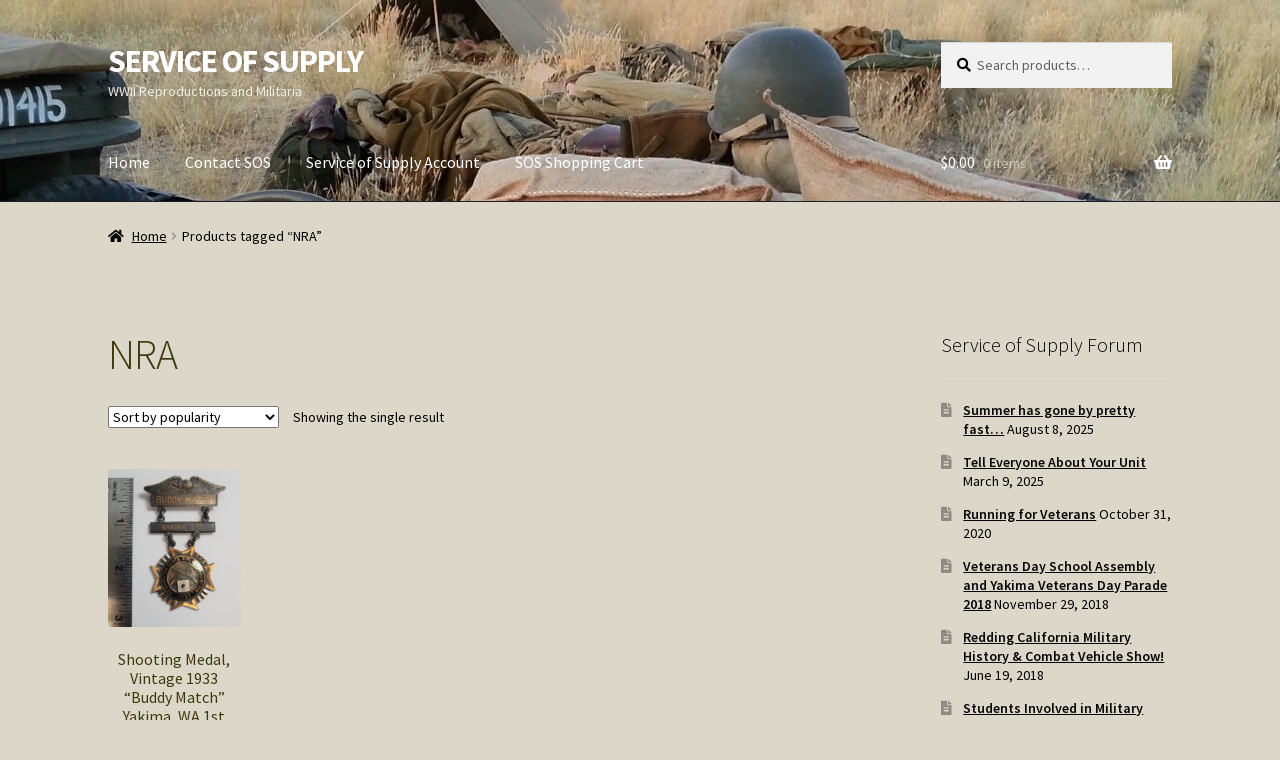

--- FILE ---
content_type: text/html; charset=UTF-8
request_url: https://www.serviceofsupply.com/product-tag/nra/
body_size: 73867
content:
<!doctype html>
<html lang="en-US">
<head>
<meta charset="UTF-8">
<meta name="viewport" content="width=device-width, initial-scale=1">
<link rel="profile" href="https://gmpg.org/xfn/11">
<link rel="pingback" href="https://www.serviceofsupply.com/xmlrpc.php">

<title>NRA &#8211; SERVICE OF SUPPLY</title>
<meta name='robots' content='max-image-preview:large' />
<link rel='dns-prefetch' href='//capi-automation.s3.us-east-2.amazonaws.com' />
<link rel='dns-prefetch' href='//fonts.googleapis.com' />
<link rel="alternate" type="application/rss+xml" title="SERVICE OF SUPPLY &raquo; Feed" href="https://www.serviceofsupply.com/feed/" />
<link rel="alternate" type="application/rss+xml" title="SERVICE OF SUPPLY &raquo; Comments Feed" href="https://www.serviceofsupply.com/comments/feed/" />
<link rel="alternate" type="application/rss+xml" title="SERVICE OF SUPPLY &raquo; NRA Tag Feed" href="https://www.serviceofsupply.com/product-tag/nra/feed/" />
<style id='wp-img-auto-sizes-contain-inline-css'>
img:is([sizes=auto i],[sizes^="auto," i]){contain-intrinsic-size:3000px 1500px}
/*# sourceURL=wp-img-auto-sizes-contain-inline-css */
</style>
<link rel='stylesheet' id='wc-authorize-net-cim-credit-card-checkout-block-css' href='https://www.serviceofsupply.com/wp-content/plugins/woocommerce-gateway-authorize-net-cim/assets/css/blocks/wc-authorize-net-cim-checkout-block.css?ver=3.10.14' media='all' />
<link rel='stylesheet' id='wc-authorize-net-cim-echeck-checkout-block-css' href='https://www.serviceofsupply.com/wp-content/plugins/woocommerce-gateway-authorize-net-cim/assets/css/blocks/wc-authorize-net-cim-checkout-block.css?ver=3.10.14' media='all' />
<style id='wp-emoji-styles-inline-css'>

	img.wp-smiley, img.emoji {
		display: inline !important;
		border: none !important;
		box-shadow: none !important;
		height: 1em !important;
		width: 1em !important;
		margin: 0 0.07em !important;
		vertical-align: -0.1em !important;
		background: none !important;
		padding: 0 !important;
	}
/*# sourceURL=wp-emoji-styles-inline-css */
</style>
<link rel='stylesheet' id='wp-block-library-css' href='https://www.serviceofsupply.com/wp-includes/css/dist/block-library/style.min.css?ver=84f536f76b01f37ad70f98f33e3b686c' media='all' />
<link rel='stylesheet' id='wc-blocks-style-css' href='https://www.serviceofsupply.com/wp-content/plugins/woocommerce/assets/client/blocks/wc-blocks.css?ver=wc-10.4.3' media='all' />
<style id='global-styles-inline-css'>
:root{--wp--preset--aspect-ratio--square: 1;--wp--preset--aspect-ratio--4-3: 4/3;--wp--preset--aspect-ratio--3-4: 3/4;--wp--preset--aspect-ratio--3-2: 3/2;--wp--preset--aspect-ratio--2-3: 2/3;--wp--preset--aspect-ratio--16-9: 16/9;--wp--preset--aspect-ratio--9-16: 9/16;--wp--preset--color--black: #000000;--wp--preset--color--cyan-bluish-gray: #abb8c3;--wp--preset--color--white: #ffffff;--wp--preset--color--pale-pink: #f78da7;--wp--preset--color--vivid-red: #cf2e2e;--wp--preset--color--luminous-vivid-orange: #ff6900;--wp--preset--color--luminous-vivid-amber: #fcb900;--wp--preset--color--light-green-cyan: #7bdcb5;--wp--preset--color--vivid-green-cyan: #00d084;--wp--preset--color--pale-cyan-blue: #8ed1fc;--wp--preset--color--vivid-cyan-blue: #0693e3;--wp--preset--color--vivid-purple: #9b51e0;--wp--preset--gradient--vivid-cyan-blue-to-vivid-purple: linear-gradient(135deg,rgb(6,147,227) 0%,rgb(155,81,224) 100%);--wp--preset--gradient--light-green-cyan-to-vivid-green-cyan: linear-gradient(135deg,rgb(122,220,180) 0%,rgb(0,208,130) 100%);--wp--preset--gradient--luminous-vivid-amber-to-luminous-vivid-orange: linear-gradient(135deg,rgb(252,185,0) 0%,rgb(255,105,0) 100%);--wp--preset--gradient--luminous-vivid-orange-to-vivid-red: linear-gradient(135deg,rgb(255,105,0) 0%,rgb(207,46,46) 100%);--wp--preset--gradient--very-light-gray-to-cyan-bluish-gray: linear-gradient(135deg,rgb(238,238,238) 0%,rgb(169,184,195) 100%);--wp--preset--gradient--cool-to-warm-spectrum: linear-gradient(135deg,rgb(74,234,220) 0%,rgb(151,120,209) 20%,rgb(207,42,186) 40%,rgb(238,44,130) 60%,rgb(251,105,98) 80%,rgb(254,248,76) 100%);--wp--preset--gradient--blush-light-purple: linear-gradient(135deg,rgb(255,206,236) 0%,rgb(152,150,240) 100%);--wp--preset--gradient--blush-bordeaux: linear-gradient(135deg,rgb(254,205,165) 0%,rgb(254,45,45) 50%,rgb(107,0,62) 100%);--wp--preset--gradient--luminous-dusk: linear-gradient(135deg,rgb(255,203,112) 0%,rgb(199,81,192) 50%,rgb(65,88,208) 100%);--wp--preset--gradient--pale-ocean: linear-gradient(135deg,rgb(255,245,203) 0%,rgb(182,227,212) 50%,rgb(51,167,181) 100%);--wp--preset--gradient--electric-grass: linear-gradient(135deg,rgb(202,248,128) 0%,rgb(113,206,126) 100%);--wp--preset--gradient--midnight: linear-gradient(135deg,rgb(2,3,129) 0%,rgb(40,116,252) 100%);--wp--preset--font-size--small: 14px;--wp--preset--font-size--medium: 23px;--wp--preset--font-size--large: 26px;--wp--preset--font-size--x-large: 42px;--wp--preset--font-size--normal: 16px;--wp--preset--font-size--huge: 37px;--wp--preset--spacing--20: 0.44rem;--wp--preset--spacing--30: 0.67rem;--wp--preset--spacing--40: 1rem;--wp--preset--spacing--50: 1.5rem;--wp--preset--spacing--60: 2.25rem;--wp--preset--spacing--70: 3.38rem;--wp--preset--spacing--80: 5.06rem;--wp--preset--shadow--natural: 6px 6px 9px rgba(0, 0, 0, 0.2);--wp--preset--shadow--deep: 12px 12px 50px rgba(0, 0, 0, 0.4);--wp--preset--shadow--sharp: 6px 6px 0px rgba(0, 0, 0, 0.2);--wp--preset--shadow--outlined: 6px 6px 0px -3px rgb(255, 255, 255), 6px 6px rgb(0, 0, 0);--wp--preset--shadow--crisp: 6px 6px 0px rgb(0, 0, 0);}:root :where(.is-layout-flow) > :first-child{margin-block-start: 0;}:root :where(.is-layout-flow) > :last-child{margin-block-end: 0;}:root :where(.is-layout-flow) > *{margin-block-start: 24px;margin-block-end: 0;}:root :where(.is-layout-constrained) > :first-child{margin-block-start: 0;}:root :where(.is-layout-constrained) > :last-child{margin-block-end: 0;}:root :where(.is-layout-constrained) > *{margin-block-start: 24px;margin-block-end: 0;}:root :where(.is-layout-flex){gap: 24px;}:root :where(.is-layout-grid){gap: 24px;}body .is-layout-flex{display: flex;}.is-layout-flex{flex-wrap: wrap;align-items: center;}.is-layout-flex > :is(*, div){margin: 0;}body .is-layout-grid{display: grid;}.is-layout-grid > :is(*, div){margin: 0;}.has-black-color{color: var(--wp--preset--color--black) !important;}.has-cyan-bluish-gray-color{color: var(--wp--preset--color--cyan-bluish-gray) !important;}.has-white-color{color: var(--wp--preset--color--white) !important;}.has-pale-pink-color{color: var(--wp--preset--color--pale-pink) !important;}.has-vivid-red-color{color: var(--wp--preset--color--vivid-red) !important;}.has-luminous-vivid-orange-color{color: var(--wp--preset--color--luminous-vivid-orange) !important;}.has-luminous-vivid-amber-color{color: var(--wp--preset--color--luminous-vivid-amber) !important;}.has-light-green-cyan-color{color: var(--wp--preset--color--light-green-cyan) !important;}.has-vivid-green-cyan-color{color: var(--wp--preset--color--vivid-green-cyan) !important;}.has-pale-cyan-blue-color{color: var(--wp--preset--color--pale-cyan-blue) !important;}.has-vivid-cyan-blue-color{color: var(--wp--preset--color--vivid-cyan-blue) !important;}.has-vivid-purple-color{color: var(--wp--preset--color--vivid-purple) !important;}.has-black-background-color{background-color: var(--wp--preset--color--black) !important;}.has-cyan-bluish-gray-background-color{background-color: var(--wp--preset--color--cyan-bluish-gray) !important;}.has-white-background-color{background-color: var(--wp--preset--color--white) !important;}.has-pale-pink-background-color{background-color: var(--wp--preset--color--pale-pink) !important;}.has-vivid-red-background-color{background-color: var(--wp--preset--color--vivid-red) !important;}.has-luminous-vivid-orange-background-color{background-color: var(--wp--preset--color--luminous-vivid-orange) !important;}.has-luminous-vivid-amber-background-color{background-color: var(--wp--preset--color--luminous-vivid-amber) !important;}.has-light-green-cyan-background-color{background-color: var(--wp--preset--color--light-green-cyan) !important;}.has-vivid-green-cyan-background-color{background-color: var(--wp--preset--color--vivid-green-cyan) !important;}.has-pale-cyan-blue-background-color{background-color: var(--wp--preset--color--pale-cyan-blue) !important;}.has-vivid-cyan-blue-background-color{background-color: var(--wp--preset--color--vivid-cyan-blue) !important;}.has-vivid-purple-background-color{background-color: var(--wp--preset--color--vivid-purple) !important;}.has-black-border-color{border-color: var(--wp--preset--color--black) !important;}.has-cyan-bluish-gray-border-color{border-color: var(--wp--preset--color--cyan-bluish-gray) !important;}.has-white-border-color{border-color: var(--wp--preset--color--white) !important;}.has-pale-pink-border-color{border-color: var(--wp--preset--color--pale-pink) !important;}.has-vivid-red-border-color{border-color: var(--wp--preset--color--vivid-red) !important;}.has-luminous-vivid-orange-border-color{border-color: var(--wp--preset--color--luminous-vivid-orange) !important;}.has-luminous-vivid-amber-border-color{border-color: var(--wp--preset--color--luminous-vivid-amber) !important;}.has-light-green-cyan-border-color{border-color: var(--wp--preset--color--light-green-cyan) !important;}.has-vivid-green-cyan-border-color{border-color: var(--wp--preset--color--vivid-green-cyan) !important;}.has-pale-cyan-blue-border-color{border-color: var(--wp--preset--color--pale-cyan-blue) !important;}.has-vivid-cyan-blue-border-color{border-color: var(--wp--preset--color--vivid-cyan-blue) !important;}.has-vivid-purple-border-color{border-color: var(--wp--preset--color--vivid-purple) !important;}.has-vivid-cyan-blue-to-vivid-purple-gradient-background{background: var(--wp--preset--gradient--vivid-cyan-blue-to-vivid-purple) !important;}.has-light-green-cyan-to-vivid-green-cyan-gradient-background{background: var(--wp--preset--gradient--light-green-cyan-to-vivid-green-cyan) !important;}.has-luminous-vivid-amber-to-luminous-vivid-orange-gradient-background{background: var(--wp--preset--gradient--luminous-vivid-amber-to-luminous-vivid-orange) !important;}.has-luminous-vivid-orange-to-vivid-red-gradient-background{background: var(--wp--preset--gradient--luminous-vivid-orange-to-vivid-red) !important;}.has-very-light-gray-to-cyan-bluish-gray-gradient-background{background: var(--wp--preset--gradient--very-light-gray-to-cyan-bluish-gray) !important;}.has-cool-to-warm-spectrum-gradient-background{background: var(--wp--preset--gradient--cool-to-warm-spectrum) !important;}.has-blush-light-purple-gradient-background{background: var(--wp--preset--gradient--blush-light-purple) !important;}.has-blush-bordeaux-gradient-background{background: var(--wp--preset--gradient--blush-bordeaux) !important;}.has-luminous-dusk-gradient-background{background: var(--wp--preset--gradient--luminous-dusk) !important;}.has-pale-ocean-gradient-background{background: var(--wp--preset--gradient--pale-ocean) !important;}.has-electric-grass-gradient-background{background: var(--wp--preset--gradient--electric-grass) !important;}.has-midnight-gradient-background{background: var(--wp--preset--gradient--midnight) !important;}.has-small-font-size{font-size: var(--wp--preset--font-size--small) !important;}.has-medium-font-size{font-size: var(--wp--preset--font-size--medium) !important;}.has-large-font-size{font-size: var(--wp--preset--font-size--large) !important;}.has-x-large-font-size{font-size: var(--wp--preset--font-size--x-large) !important;}
/*# sourceURL=global-styles-inline-css */
</style>

<style id='classic-theme-styles-inline-css'>
/*! This file is auto-generated */
.wp-block-button__link{color:#fff;background-color:#32373c;border-radius:9999px;box-shadow:none;text-decoration:none;padding:calc(.667em + 2px) calc(1.333em + 2px);font-size:1.125em}.wp-block-file__button{background:#32373c;color:#fff;text-decoration:none}
/*# sourceURL=/wp-includes/css/classic-themes.min.css */
</style>
<link rel='stylesheet' id='storefront-gutenberg-blocks-css' href='https://www.serviceofsupply.com/wp-content/themes/storefront/assets/css/base/gutenberg-blocks.css?ver=4.6.2' media='all' />
<style id='storefront-gutenberg-blocks-inline-css'>

				.wp-block-button__link:not(.has-text-color) {
					color: #333333;
				}

				.wp-block-button__link:not(.has-text-color):hover,
				.wp-block-button__link:not(.has-text-color):focus,
				.wp-block-button__link:not(.has-text-color):active {
					color: #333333;
				}

				.wp-block-button__link:not(.has-background) {
					background-color: #bbbc6b;
				}

				.wp-block-button__link:not(.has-background):hover,
				.wp-block-button__link:not(.has-background):focus,
				.wp-block-button__link:not(.has-background):active {
					border-color: #a2a352;
					background-color: #a2a352;
				}

				.wc-block-grid__products .wc-block-grid__product .wp-block-button__link {
					background-color: #bbbc6b;
					border-color: #bbbc6b;
					color: #333333;
				}

				.wp-block-quote footer,
				.wp-block-quote cite,
				.wp-block-quote__citation {
					color: #000000;
				}

				.wp-block-pullquote cite,
				.wp-block-pullquote footer,
				.wp-block-pullquote__citation {
					color: #000000;
				}

				.wp-block-image figcaption {
					color: #000000;
				}

				.wp-block-separator.is-style-dots::before {
					color: #3d390f;
				}

				.wp-block-file a.wp-block-file__button {
					color: #333333;
					background-color: #bbbc6b;
					border-color: #bbbc6b;
				}

				.wp-block-file a.wp-block-file__button:hover,
				.wp-block-file a.wp-block-file__button:focus,
				.wp-block-file a.wp-block-file__button:active {
					color: #333333;
					background-color: #a2a352;
				}

				.wp-block-code,
				.wp-block-preformatted pre {
					color: #000000;
				}

				.wp-block-table:not( .has-background ):not( .is-style-stripes ) tbody tr:nth-child(2n) td {
					background-color: #dbd5c7;
				}

				.wp-block-cover .wp-block-cover__inner-container h1:not(.has-text-color),
				.wp-block-cover .wp-block-cover__inner-container h2:not(.has-text-color),
				.wp-block-cover .wp-block-cover__inner-container h3:not(.has-text-color),
				.wp-block-cover .wp-block-cover__inner-container h4:not(.has-text-color),
				.wp-block-cover .wp-block-cover__inner-container h5:not(.has-text-color),
				.wp-block-cover .wp-block-cover__inner-container h6:not(.has-text-color) {
					color: #000000;
				}

				div.wc-block-components-price-slider__range-input-progress,
				.rtl .wc-block-components-price-slider__range-input-progress {
					--range-color: #5e680f;
				}

				/* Target only IE11 */
				@media all and (-ms-high-contrast: none), (-ms-high-contrast: active) {
					.wc-block-components-price-slider__range-input-progress {
						background: #5e680f;
					}
				}

				.wc-block-components-button:not(.is-link) {
					background-color: #586317;
					color: #ffffff;
				}

				.wc-block-components-button:not(.is-link):hover,
				.wc-block-components-button:not(.is-link):focus,
				.wc-block-components-button:not(.is-link):active {
					background-color: #3f4a00;
					color: #ffffff;
				}

				.wc-block-components-button:not(.is-link):disabled {
					background-color: #586317;
					color: #ffffff;
				}

				.wc-block-cart__submit-container {
					background-color: #ddd7c9;
				}

				.wc-block-cart__submit-container::before {
					color: rgba(186,180,166,0.5);
				}

				.wc-block-components-order-summary-item__quantity {
					background-color: #ddd7c9;
					border-color: #000000;
					box-shadow: 0 0 0 2px #ddd7c9;
					color: #000000;
				}
			
/*# sourceURL=storefront-gutenberg-blocks-inline-css */
</style>
<style id='woocommerce-inline-inline-css'>
.woocommerce form .form-row .required { visibility: visible; }
/*# sourceURL=woocommerce-inline-inline-css */
</style>
<link rel='stylesheet' id='storefront-style-css' href='https://www.serviceofsupply.com/wp-content/themes/storefront/style.css?ver=4.6.2' media='all' />
<style id='storefront-style-inline-css'>

			.main-navigation ul li a,
			.site-title a,
			ul.menu li a,
			.site-branding h1 a,
			button.menu-toggle,
			button.menu-toggle:hover,
			.handheld-navigation .dropdown-toggle {
				color: #ffffff;
			}

			button.menu-toggle,
			button.menu-toggle:hover {
				border-color: #ffffff;
			}

			.main-navigation ul li a:hover,
			.main-navigation ul li:hover > a,
			.site-title a:hover,
			.site-header ul.menu li.current-menu-item > a {
				color: #ffffff;
			}

			table:not( .has-background ) th {
				background-color: #d6d0c2;
			}

			table:not( .has-background ) tbody td {
				background-color: #dbd5c7;
			}

			table:not( .has-background ) tbody tr:nth-child(2n) td,
			fieldset,
			fieldset legend {
				background-color: #d9d3c5;
			}

			.site-header,
			.secondary-navigation ul ul,
			.main-navigation ul.menu > li.menu-item-has-children:after,
			.secondary-navigation ul.menu ul,
			.storefront-handheld-footer-bar,
			.storefront-handheld-footer-bar ul li > a,
			.storefront-handheld-footer-bar ul li.search .site-search,
			button.menu-toggle,
			button.menu-toggle:hover {
				background-color: #2c2d33;
			}

			p.site-description,
			.site-header,
			.storefront-handheld-footer-bar {
				color: #edede3;
			}

			button.menu-toggle:after,
			button.menu-toggle:before,
			button.menu-toggle span:before {
				background-color: #ffffff;
			}

			h1, h2, h3, h4, h5, h6, .wc-block-grid__product-title {
				color: #3d390f;
			}

			.widget h1 {
				border-bottom-color: #3d390f;
			}

			body,
			.secondary-navigation a {
				color: #000000;
			}

			.widget-area .widget a,
			.hentry .entry-header .posted-on a,
			.hentry .entry-header .post-author a,
			.hentry .entry-header .post-comments a,
			.hentry .entry-header .byline a {
				color: #050505;
			}

			a {
				color: #5e680f;
			}

			a:focus,
			button:focus,
			.button.alt:focus,
			input:focus,
			textarea:focus,
			input[type="button"]:focus,
			input[type="reset"]:focus,
			input[type="submit"]:focus,
			input[type="email"]:focus,
			input[type="tel"]:focus,
			input[type="url"]:focus,
			input[type="password"]:focus,
			input[type="search"]:focus {
				outline-color: #5e680f;
			}

			button, input[type="button"], input[type="reset"], input[type="submit"], .button, .widget a.button {
				background-color: #bbbc6b;
				border-color: #bbbc6b;
				color: #333333;
			}

			button:hover, input[type="button"]:hover, input[type="reset"]:hover, input[type="submit"]:hover, .button:hover, .widget a.button:hover {
				background-color: #a2a352;
				border-color: #a2a352;
				color: #333333;
			}

			button.alt, input[type="button"].alt, input[type="reset"].alt, input[type="submit"].alt, .button.alt, .widget-area .widget a.button.alt {
				background-color: #586317;
				border-color: #586317;
				color: #ffffff;
			}

			button.alt:hover, input[type="button"].alt:hover, input[type="reset"].alt:hover, input[type="submit"].alt:hover, .button.alt:hover, .widget-area .widget a.button.alt:hover {
				background-color: #3f4a00;
				border-color: #3f4a00;
				color: #ffffff;
			}

			.pagination .page-numbers li .page-numbers.current {
				background-color: #c4beb0;
				color: #000000;
			}

			#comments .comment-list .comment-content .comment-text {
				background-color: #d6d0c2;
			}

			.site-footer {
				background-color: #aeaf99;
				color: #102303;
			}

			.site-footer a:not(.button):not(.components-button) {
				color: #000000;
			}

			.site-footer .storefront-handheld-footer-bar a:not(.button):not(.components-button) {
				color: #ffffff;
			}

			.site-footer h1, .site-footer h2, .site-footer h3, .site-footer h4, .site-footer h5, .site-footer h6, .site-footer .widget .widget-title, .site-footer .widget .widgettitle {
				color: #000000;
			}

			.page-template-template-homepage.has-post-thumbnail .type-page.has-post-thumbnail .entry-title {
				color: #000000;
			}

			.page-template-template-homepage.has-post-thumbnail .type-page.has-post-thumbnail .entry-content {
				color: #000000;
			}

			@media screen and ( min-width: 768px ) {
				.secondary-navigation ul.menu a:hover {
					color: #fffffc;
				}

				.secondary-navigation ul.menu a {
					color: #edede3;
				}

				.main-navigation ul.menu ul.sub-menu,
				.main-navigation ul.nav-menu ul.children {
					background-color: #1d1e24;
				}

				.site-header {
					border-bottom-color: #1d1e24;
				}
			}
/*# sourceURL=storefront-style-inline-css */
</style>
<link rel='stylesheet' id='storefront-icons-css' href='https://www.serviceofsupply.com/wp-content/themes/storefront/assets/css/base/icons.css?ver=4.6.2' media='all' />
<link rel='stylesheet' id='storefront-fonts-css' href='https://fonts.googleapis.com/css?family=Source+Sans+Pro%3A400%2C300%2C300italic%2C400italic%2C600%2C700%2C900&#038;subset=latin%2Clatin-ext&#038;ver=4.6.2' media='all' />
<link rel='stylesheet' id='sv-wc-payment-gateway-payment-form-v5_15_12-css' href='https://www.serviceofsupply.com/wp-content/plugins/woocommerce-gateway-authorize-net-cim/vendor/skyverge/wc-plugin-framework/woocommerce/payment-gateway/assets/css/frontend/sv-wc-payment-gateway-payment-form.min.css?ver=5.15.12' media='all' />
<link rel='stylesheet' id='sv-wc-payment-gateway-payment-form-v5_11_6-css' href='https://www.serviceofsupply.com/wp-content/plugins/authorize-net-emulation-for-woocommerce/vendor/skyverge/wc-plugin-framework/woocommerce/payment-gateway/assets/css/frontend/sv-wc-payment-gateway-payment-form.min.css?ver=5.11.6' media='all' />
<link rel='stylesheet' id='storefront-woocommerce-style-css' href='https://www.serviceofsupply.com/wp-content/themes/storefront/assets/css/woocommerce/woocommerce.css?ver=4.6.2' media='all' />
<style id='storefront-woocommerce-style-inline-css'>
@font-face {
				font-family: star;
				src: url(https://www.serviceofsupply.com/wp-content/plugins/woocommerce/assets/fonts/star.eot);
				src:
					url(https://www.serviceofsupply.com/wp-content/plugins/woocommerce/assets/fonts/star.eot?#iefix) format("embedded-opentype"),
					url(https://www.serviceofsupply.com/wp-content/plugins/woocommerce/assets/fonts/star.woff) format("woff"),
					url(https://www.serviceofsupply.com/wp-content/plugins/woocommerce/assets/fonts/star.ttf) format("truetype"),
					url(https://www.serviceofsupply.com/wp-content/plugins/woocommerce/assets/fonts/star.svg#star) format("svg");
				font-weight: 400;
				font-style: normal;
			}
			@font-face {
				font-family: WooCommerce;
				src: url(https://www.serviceofsupply.com/wp-content/plugins/woocommerce/assets/fonts/WooCommerce.eot);
				src:
					url(https://www.serviceofsupply.com/wp-content/plugins/woocommerce/assets/fonts/WooCommerce.eot?#iefix) format("embedded-opentype"),
					url(https://www.serviceofsupply.com/wp-content/plugins/woocommerce/assets/fonts/WooCommerce.woff) format("woff"),
					url(https://www.serviceofsupply.com/wp-content/plugins/woocommerce/assets/fonts/WooCommerce.ttf) format("truetype"),
					url(https://www.serviceofsupply.com/wp-content/plugins/woocommerce/assets/fonts/WooCommerce.svg#WooCommerce) format("svg");
				font-weight: 400;
				font-style: normal;
			}

			a.cart-contents,
			.site-header-cart .widget_shopping_cart a {
				color: #ffffff;
			}

			a.cart-contents:hover,
			.site-header-cart .widget_shopping_cart a:hover,
			.site-header-cart:hover > li > a {
				color: #ffffff;
			}

			table.cart td.product-remove,
			table.cart td.actions {
				border-top-color: #ddd7c9;
			}

			.storefront-handheld-footer-bar ul li.cart .count {
				background-color: #ffffff;
				color: #2c2d33;
				border-color: #2c2d33;
			}

			.woocommerce-tabs ul.tabs li.active a,
			ul.products li.product .price,
			.onsale,
			.wc-block-grid__product-onsale,
			.widget_search form:before,
			.widget_product_search form:before {
				color: #000000;
			}

			.woocommerce-breadcrumb a,
			a.woocommerce-review-link,
			.product_meta a {
				color: #050505;
			}

			.wc-block-grid__product-onsale,
			.onsale {
				border-color: #000000;
			}

			.star-rating span:before,
			.quantity .plus, .quantity .minus,
			p.stars a:hover:after,
			p.stars a:after,
			.star-rating span:before,
			#payment .payment_methods li input[type=radio]:first-child:checked+label:before {
				color: #5e680f;
			}

			.widget_price_filter .ui-slider .ui-slider-range,
			.widget_price_filter .ui-slider .ui-slider-handle {
				background-color: #5e680f;
			}

			.order_details {
				background-color: #d6d0c2;
			}

			.order_details > li {
				border-bottom: 1px dotted #c1bbad;
			}

			.order_details:before,
			.order_details:after {
				background: -webkit-linear-gradient(transparent 0,transparent 0),-webkit-linear-gradient(135deg,#d6d0c2 33.33%,transparent 33.33%),-webkit-linear-gradient(45deg,#d6d0c2 33.33%,transparent 33.33%)
			}

			#order_review {
				background-color: #ddd7c9;
			}

			#payment .payment_methods > li .payment_box,
			#payment .place-order {
				background-color: #d8d2c4;
			}

			#payment .payment_methods > li:not(.woocommerce-notice) {
				background-color: #d3cdbf;
			}

			#payment .payment_methods > li:not(.woocommerce-notice):hover {
				background-color: #cec8ba;
			}

			.woocommerce-pagination .page-numbers li .page-numbers.current {
				background-color: #c4beb0;
				color: #000000;
			}

			.wc-block-grid__product-onsale,
			.onsale,
			.woocommerce-pagination .page-numbers li .page-numbers:not(.current) {
				color: #000000;
			}

			p.stars a:before,
			p.stars a:hover~a:before,
			p.stars.selected a.active~a:before {
				color: #000000;
			}

			p.stars.selected a.active:before,
			p.stars:hover a:before,
			p.stars.selected a:not(.active):before,
			p.stars.selected a.active:before {
				color: #5e680f;
			}

			.single-product div.product .woocommerce-product-gallery .woocommerce-product-gallery__trigger {
				background-color: #bbbc6b;
				color: #333333;
			}

			.single-product div.product .woocommerce-product-gallery .woocommerce-product-gallery__trigger:hover {
				background-color: #a2a352;
				border-color: #a2a352;
				color: #333333;
			}

			.button.added_to_cart:focus,
			.button.wc-forward:focus {
				outline-color: #5e680f;
			}

			.added_to_cart,
			.site-header-cart .widget_shopping_cart a.button,
			.wc-block-grid__products .wc-block-grid__product .wp-block-button__link {
				background-color: #bbbc6b;
				border-color: #bbbc6b;
				color: #333333;
			}

			.added_to_cart:hover,
			.site-header-cart .widget_shopping_cart a.button:hover,
			.wc-block-grid__products .wc-block-grid__product .wp-block-button__link:hover {
				background-color: #a2a352;
				border-color: #a2a352;
				color: #333333;
			}

			.added_to_cart.alt, .added_to_cart, .widget a.button.checkout {
				background-color: #586317;
				border-color: #586317;
				color: #ffffff;
			}

			.added_to_cart.alt:hover, .added_to_cart:hover, .widget a.button.checkout:hover {
				background-color: #3f4a00;
				border-color: #3f4a00;
				color: #ffffff;
			}

			.button.loading {
				color: #bbbc6b;
			}

			.button.loading:hover {
				background-color: #bbbc6b;
			}

			.button.loading:after {
				color: #333333;
			}

			@media screen and ( min-width: 768px ) {
				.site-header-cart .widget_shopping_cart,
				.site-header .product_list_widget li .quantity {
					color: #edede3;
				}

				.site-header-cart .widget_shopping_cart .buttons,
				.site-header-cart .widget_shopping_cart .total {
					background-color: #222329;
				}

				.site-header-cart .widget_shopping_cart {
					background-color: #1d1e24;
				}
			}
				.storefront-product-pagination a {
					color: #000000;
					background-color: #ddd7c9;
				}
				.storefront-sticky-add-to-cart {
					color: #000000;
					background-color: #ddd7c9;
				}

				.storefront-sticky-add-to-cart a:not(.button) {
					color: #ffffff;
				}
/*# sourceURL=storefront-woocommerce-style-inline-css */
</style>
<link rel='stylesheet' id='storefront-woocommerce-brands-style-css' href='https://www.serviceofsupply.com/wp-content/themes/storefront/assets/css/woocommerce/extensions/brands.css?ver=4.6.2' media='all' />
<script src="https://www.serviceofsupply.com/wp-includes/js/jquery/jquery.min.js?ver=3.7.1" id="jquery-core-js"></script>
<script src="https://www.serviceofsupply.com/wp-includes/js/jquery/jquery-migrate.min.js?ver=3.4.1" id="jquery-migrate-js"></script>
<script src="https://www.serviceofsupply.com/wp-content/plugins/woocommerce/assets/js/jquery-blockui/jquery.blockUI.min.js?ver=2.7.0-wc.10.4.3" id="wc-jquery-blockui-js" defer data-wp-strategy="defer"></script>
<script id="wc-add-to-cart-js-extra">
var wc_add_to_cart_params = {"ajax_url":"/wp-admin/admin-ajax.php","wc_ajax_url":"/?wc-ajax=%%endpoint%%","i18n_view_cart":"View cart","cart_url":"https://www.serviceofsupply.com/cart/","is_cart":"","cart_redirect_after_add":"yes"};
//# sourceURL=wc-add-to-cart-js-extra
</script>
<script src="https://www.serviceofsupply.com/wp-content/plugins/woocommerce/assets/js/frontend/add-to-cart.min.js?ver=10.4.3" id="wc-add-to-cart-js" defer data-wp-strategy="defer"></script>
<script src="https://www.serviceofsupply.com/wp-content/plugins/woocommerce/assets/js/js-cookie/js.cookie.min.js?ver=2.1.4-wc.10.4.3" id="wc-js-cookie-js" defer data-wp-strategy="defer"></script>
<script id="woocommerce-js-extra">
var woocommerce_params = {"ajax_url":"/wp-admin/admin-ajax.php","wc_ajax_url":"/?wc-ajax=%%endpoint%%","i18n_password_show":"Show password","i18n_password_hide":"Hide password"};
//# sourceURL=woocommerce-js-extra
</script>
<script src="https://www.serviceofsupply.com/wp-content/plugins/woocommerce/assets/js/frontend/woocommerce.min.js?ver=10.4.3" id="woocommerce-js" defer data-wp-strategy="defer"></script>
<script id="WCPAY_ASSETS-js-extra">
var wcpayAssets = {"url":"https://www.serviceofsupply.com/wp-content/plugins/woocommerce-payments/dist/"};
//# sourceURL=WCPAY_ASSETS-js-extra
</script>
<script id="wc-cart-fragments-js-extra">
var wc_cart_fragments_params = {"ajax_url":"/wp-admin/admin-ajax.php","wc_ajax_url":"/?wc-ajax=%%endpoint%%","cart_hash_key":"wc_cart_hash_e562dc48c6957e20749d3b9ee5f9222f","fragment_name":"wc_fragments_e562dc48c6957e20749d3b9ee5f9222f","request_timeout":"5000"};
//# sourceURL=wc-cart-fragments-js-extra
</script>
<script src="https://www.serviceofsupply.com/wp-content/plugins/woocommerce/assets/js/frontend/cart-fragments.min.js?ver=10.4.3" id="wc-cart-fragments-js" defer data-wp-strategy="defer"></script>
<link rel="https://api.w.org/" href="https://www.serviceofsupply.com/wp-json/" /><link rel="alternate" title="JSON" type="application/json" href="https://www.serviceofsupply.com/wp-json/wp/v2/product_tag/984" /><link rel="EditURI" type="application/rsd+xml" title="RSD" href="https://www.serviceofsupply.com/xmlrpc.php?rsd" />
	<noscript><style>.woocommerce-product-gallery{ opacity: 1 !important; }</style></noscript>
				<script  type="text/javascript">
				!function(f,b,e,v,n,t,s){if(f.fbq)return;n=f.fbq=function(){n.callMethod?
					n.callMethod.apply(n,arguments):n.queue.push(arguments)};if(!f._fbq)f._fbq=n;
					n.push=n;n.loaded=!0;n.version='2.0';n.queue=[];t=b.createElement(e);t.async=!0;
					t.src=v;s=b.getElementsByTagName(e)[0];s.parentNode.insertBefore(t,s)}(window,
					document,'script','https://connect.facebook.net/en_US/fbevents.js');
			</script>
			<!-- WooCommerce Facebook Integration Begin -->
			<script  type="text/javascript">

				fbq('init', '3926929940929209', {}, {
    "agent": "woocommerce_6-10.4.3-3.5.15"
});

				document.addEventListener( 'DOMContentLoaded', function() {
					// Insert placeholder for events injected when a product is added to the cart through AJAX.
					document.body.insertAdjacentHTML( 'beforeend', '<div class=\"wc-facebook-pixel-event-placeholder\"></div>' );
				}, false );

			</script>
			<!-- WooCommerce Facebook Integration End -->
			<style id="custom-background-css">
body.custom-background { background-color: #ddd7c9; }
</style>
	<link rel="icon" href="https://www.serviceofsupply.com/wp-content/uploads/cropped-400px-Old_TDS_Patch.svg_-32x32.png" sizes="32x32" />
<link rel="icon" href="https://www.serviceofsupply.com/wp-content/uploads/cropped-400px-Old_TDS_Patch.svg_-192x192.png" sizes="192x192" />
<link rel="apple-touch-icon" href="https://www.serviceofsupply.com/wp-content/uploads/cropped-400px-Old_TDS_Patch.svg_-180x180.png" />
<meta name="msapplication-TileImage" content="https://www.serviceofsupply.com/wp-content/uploads/cropped-400px-Old_TDS_Patch.svg_-270x270.png" />
</head>

<body data-rsssl=1 class="archive tax-product_tag term-nra term-984 custom-background wp-embed-responsive wp-theme-storefront theme-storefront woocommerce woocommerce-page woocommerce-no-js storefront-align-wide right-sidebar woocommerce-active">



<div id="page" class="hfeed site">
	
	<header id="masthead" class="site-header" role="banner" style="background-image: url(https://www.serviceofsupply.com/wp-content/uploads/cropped-IMG_20130817_055742_resized.jpg); ">

		<div class="col-full">		<a class="skip-link screen-reader-text" href="#site-navigation">Skip to navigation</a>
		<a class="skip-link screen-reader-text" href="#content">Skip to content</a>
				<div class="site-branding">
			<div class="beta site-title"><a href="https://www.serviceofsupply.com/" rel="home">SERVICE OF SUPPLY</a></div><p class="site-description">WWII Reproductions and Militaria</p>		</div>
					<div class="site-search">
				<div class="widget woocommerce widget_product_search"><form role="search" method="get" class="woocommerce-product-search" action="https://www.serviceofsupply.com/">
	<label class="screen-reader-text" for="woocommerce-product-search-field-0">Search for:</label>
	<input type="search" id="woocommerce-product-search-field-0" class="search-field" placeholder="Search products&hellip;" value="" name="s" />
	<button type="submit" value="Search" class="">Search</button>
	<input type="hidden" name="post_type" value="product" />
</form>
</div>			</div>
			</div><div class="storefront-primary-navigation"><div class="col-full">		<nav id="site-navigation" class="main-navigation" role="navigation" aria-label="Primary Navigation">
		<button id="site-navigation-menu-toggle" class="menu-toggle" aria-controls="site-navigation" aria-expanded="false"><span>Menu</span></button>
			<div class="primary-navigation"><ul id="menu-main-menu" class="menu"><li id="menu-item-30" class="menu-item menu-item-type-post_type menu-item-object-page menu-item-home menu-item-privacy-policy menu-item-30"><a rel="privacy-policy" href="https://www.serviceofsupply.com/">Home</a></li>
<li id="menu-item-850" class="menu-item menu-item-type-post_type menu-item-object-page menu-item-850"><a href="https://www.serviceofsupply.com/contact-sos/">Contact SOS</a></li>
<li id="menu-item-92" class="menu-item menu-item-type-post_type menu-item-object-page menu-item-92"><a href="https://www.serviceofsupply.com/my-account/">Service of Supply Account</a></li>
<li id="menu-item-93" class="menu-item menu-item-type-post_type menu-item-object-page menu-item-93"><a href="https://www.serviceofsupply.com/cart/">SOS Shopping Cart</a></li>
</ul></div><div class="menu"><ul>
<li ><a href="https://www.serviceofsupply.com/">Home</a></li><li class="page_item page-item-38"><a href="https://www.serviceofsupply.com/checkout/">Checkout</a></li>
<li class="page_item page-item-848"><a href="https://www.serviceofsupply.com/contact-sos/">Contact SOS</a></li>
<li class="page_item page-item-7696"><a href="https://www.serviceofsupply.com/privacy-policy/">Privacy Policy</a></li>
<li class="page_item page-item-10382"><a href="https://www.serviceofsupply.com/refund_returns/">Refund and Returns Policy</a></li>
<li class="page_item page-item-39"><a href="https://www.serviceofsupply.com/my-account/">Service of Supply Account</a></li>
<li class="page_item page-item-37"><a href="https://www.serviceofsupply.com/cart/">SOS Shopping Cart</a></li>
</ul></div>
		</nav><!-- #site-navigation -->
				<ul id="site-header-cart" class="site-header-cart menu">
			<li class="">
							<a class="cart-contents" href="https://www.serviceofsupply.com/cart/" title="View your shopping cart">
								<span class="woocommerce-Price-amount amount"><span class="woocommerce-Price-currencySymbol">&#036;</span>0.00</span> <span class="count">0 items</span>
			</a>
					</li>
			<li>
				<div class="widget woocommerce widget_shopping_cart"><div class="widget_shopping_cart_content"></div></div>			</li>
		</ul>
			</div></div>
	</header><!-- #masthead -->

	<div class="storefront-breadcrumb"><div class="col-full"><nav class="woocommerce-breadcrumb" aria-label="breadcrumbs"><a href="https://www.serviceofsupply.com">Home</a><span class="breadcrumb-separator"> / </span>Products tagged &ldquo;NRA&rdquo;</nav></div></div>
	<div id="content" class="site-content" tabindex="-1">
		<div class="col-full">

		<div class="woocommerce"></div>		<div id="primary" class="content-area">
			<main id="main" class="site-main" role="main">
		<header class="woocommerce-products-header">
			<h1 class="woocommerce-products-header__title page-title">NRA</h1>
	
	</header>
<div class="storefront-sorting"><div class="woocommerce-notices-wrapper"></div><form class="woocommerce-ordering" method="get">
		<select
		name="orderby"
		class="orderby"
					aria-label="Shop order"
			>
					<option value="popularity"  selected='selected'>Sort by popularity</option>
					<option value="rating" >Sort by average rating</option>
					<option value="date" >Sort by latest</option>
					<option value="price" >Sort by price: low to high</option>
					<option value="price-desc" >Sort by price: high to low</option>
			</select>
	<input type="hidden" name="paged" value="1" />
	</form>
<p class="woocommerce-result-count" role="alert" aria-relevant="all" >
	Showing the single result</p>
</div><ul class="products columns-5">
<li class="product type-product post-12434 status-publish first instock product_cat-miscellaneous product_cat-personal-items product_tag-2056 product_tag-buddy-match product_tag-club product_tag-medal product_tag-nra product_tag-pin-back product_tag-pistol product_tag-practice product_tag-range product_tag-rifle product_tag-rifle-association product_tag-shooting product_tag-target product_tag-washington-state product_tag-yakima has-post-thumbnail shipping-taxable purchasable product-type-simple">
	<a href="https://www.serviceofsupply.com/product/shooting-medal-vintage-1933-buddy-match-yakima-wa-1st-place/" class="woocommerce-LoopProduct-link woocommerce-loop-product__link"><img width="324" height="385" src="https://www.serviceofsupply.com/wp-content/uploads/20230728_154813-324x385.jpg" class="attachment-woocommerce_thumbnail size-woocommerce_thumbnail" alt="Buddy Match Medal 1933 Yakima" decoding="async" fetchpriority="high" srcset="https://www.serviceofsupply.com/wp-content/uploads/20230728_154813-324x385.jpg 324w, https://www.serviceofsupply.com/wp-content/uploads/20230728_154813-252x300.jpg 252w, https://www.serviceofsupply.com/wp-content/uploads/20230728_154813-861x1024.jpg 861w, https://www.serviceofsupply.com/wp-content/uploads/20230728_154813-126x150.jpg 126w, https://www.serviceofsupply.com/wp-content/uploads/20230728_154813-768x914.jpg 768w, https://www.serviceofsupply.com/wp-content/uploads/20230728_154813-1291x1536.jpg 1291w, https://www.serviceofsupply.com/wp-content/uploads/20230728_154813-1722x2048.jpg 1722w, https://www.serviceofsupply.com/wp-content/uploads/20230728_154813-416x495.jpg 416w, https://www.serviceofsupply.com/wp-content/uploads/20230728_154813.jpg 1783w" sizes="(max-width: 324px) 100vw, 324px" /><h2 class="woocommerce-loop-product__title">Shooting Medal, Vintage 1933 &#8220;Buddy Match&#8221; Yakima, WA 1st Place</h2>
	<span class="price"><span class="woocommerce-Price-amount amount"><bdi><span class="woocommerce-Price-currencySymbol">&#36;</span>20.00</bdi></span></span>
</a><a href="/product-tag/nra/?add-to-cart=12434" aria-describedby="woocommerce_loop_add_to_cart_link_describedby_12434" data-quantity="1" class="button product_type_simple add_to_cart_button ajax_add_to_cart" data-product_id="12434" data-product_sku="BudMatch Medal SB6" aria-label="Add to cart: &ldquo;Shooting Medal, Vintage 1933 &quot;Buddy Match&quot; Yakima, WA 1st Place&rdquo;" rel="nofollow" data-success_message="&ldquo;Shooting Medal, Vintage 1933 &quot;Buddy Match&quot; Yakima, WA 1st Place&rdquo; has been added to your cart">Add to cart</a>	<span id="woocommerce_loop_add_to_cart_link_describedby_12434" class="screen-reader-text">
			</span>
</li>
</ul>
<div class="storefront-sorting"><form class="woocommerce-ordering" method="get">
		<select
		name="orderby"
		class="orderby"
					aria-label="Shop order"
			>
					<option value="popularity"  selected='selected'>Sort by popularity</option>
					<option value="rating" >Sort by average rating</option>
					<option value="date" >Sort by latest</option>
					<option value="price" >Sort by price: low to high</option>
					<option value="price-desc" >Sort by price: high to low</option>
			</select>
	<input type="hidden" name="paged" value="1" />
	</form>
<p class="woocommerce-result-count" role="alert" aria-relevant="all" >
	Showing the single result</p>
</div>			</main><!-- #main -->
		</div><!-- #primary -->

		
<div id="secondary" class="widget-area" role="complementary">
	
		<div id="recent-posts-5" class="widget widget_recent_entries">
		<span class="gamma widget-title">Service of Supply Forum</span>
		<ul>
											<li>
					<a href="https://www.serviceofsupply.com/general/summer-has-gone-by-pretty-fast/">Summer has gone by pretty fast&#8230;</a>
											<span class="post-date">August 8, 2025</span>
									</li>
											<li>
					<a href="https://www.serviceofsupply.com/living-history/tell-everyone-about-your-unit/">Tell Everyone About Your Unit</a>
											<span class="post-date">March 9, 2025</span>
									</li>
											<li>
					<a href="https://www.serviceofsupply.com/general/running-for-veterans/">Running for Veterans</a>
											<span class="post-date">October 31, 2020</span>
									</li>
											<li>
					<a href="https://www.serviceofsupply.com/living-history/veterans-day-school-assembly-and-yakima-veterans-day-parade-2018/">Veterans Day School Assembly and Yakima Veterans Day Parade 2018</a>
											<span class="post-date">November 29, 2018</span>
									</li>
											<li>
					<a href="https://www.serviceofsupply.com/general/redding-california-military-history-combat-vehicle-show-come-visit-service-of-supply-military-and-see-our-booth-with-hundreds-of-great-military-bargains/">Redding California Military History &#038; Combat Vehicle Show!</a>
											<span class="post-date">June 19, 2018</span>
									</li>
											<li>
					<a href="https://www.serviceofsupply.com/general/students-involved-in-military-tributes-parades-and-events-over-the-years/">Students Involved in Military Tributes, Parades and Events &#8211; Over the Years&#8230;</a>
											<span class="post-date">July 14, 2017</span>
									</li>
											<li>
					<a href="https://www.serviceofsupply.com/general/3085/">KATS FM Radio giving us a cool tribute for Veterans Day</a>
											<span class="post-date">February 13, 2017</span>
									</li>
											<li>
					<a href="https://www.serviceofsupply.com/living-history/separating-a-sticky-helmet-liner-and-steel-pot/">Separating a sticky helmet liner and steel pot</a>
											<span class="post-date">August 22, 2016</span>
									</li>
											<li>
					<a href="https://www.serviceofsupply.com/general/fix-a-hole-in-a-wool-jacket/">Fix a hole in a wool jacket</a>
											<span class="post-date">July 5, 2016</span>
									</li>
					</ul>

		</div></div><!-- #secondary -->

		</div><!-- .col-full -->
	</div><!-- #content -->

	
	<footer id="colophon" class="site-footer" role="contentinfo">
		<div class="col-full">

							<div class="footer-widgets row-1 col-4 fix">
									<div class="block footer-widget-1">
						<div id="calendar-7" class="widget widget_calendar"><div id="calendar_wrap" class="calendar_wrap"><table id="wp-calendar" class="wp-calendar-table">
	<caption>January 2026</caption>
	<thead>
	<tr>
		<th scope="col" aria-label="Monday">M</th>
		<th scope="col" aria-label="Tuesday">T</th>
		<th scope="col" aria-label="Wednesday">W</th>
		<th scope="col" aria-label="Thursday">T</th>
		<th scope="col" aria-label="Friday">F</th>
		<th scope="col" aria-label="Saturday">S</th>
		<th scope="col" aria-label="Sunday">S</th>
	</tr>
	</thead>
	<tbody>
	<tr>
		<td colspan="3" class="pad">&nbsp;</td><td>1</td><td>2</td><td>3</td><td>4</td>
	</tr>
	<tr>
		<td>5</td><td>6</td><td>7</td><td>8</td><td>9</td><td>10</td><td>11</td>
	</tr>
	<tr>
		<td>12</td><td>13</td><td>14</td><td>15</td><td>16</td><td>17</td><td>18</td>
	</tr>
	<tr>
		<td>19</td><td>20</td><td>21</td><td>22</td><td>23</td><td>24</td><td>25</td>
	</tr>
	<tr>
		<td>26</td><td>27</td><td>28</td><td id="today">29</td><td>30</td><td>31</td>
		<td class="pad" colspan="1">&nbsp;</td>
	</tr>
	</tbody>
	</table><nav aria-label="Previous and next months" class="wp-calendar-nav">
		<span class="wp-calendar-nav-prev"><a href="https://www.serviceofsupply.com/2025/08/">&laquo; Aug</a></span>
		<span class="pad">&nbsp;</span>
		<span class="wp-calendar-nav-next">&nbsp;</span>
	</nav></div></div>					</div>
											<div class="block footer-widget-2">
						<div id="linkcat-22" class="widget widget_links"><span class="gamma widget-title">Service of Supply Links</span>
	<ul class='xoxo blogroll'>
<li><a href="http://www.armygroup1944.com/" rel="friend met co-worker colleague neighbor" title="Allied and Axis Reenactors in the Pacific Northwest USA">Army Group 1944</a>
Allied and Axis Reenactors in the Pacific Northwest USA
9</li>
<li><a href="http://www.herofiles.org/utilities/serial/serials.php">Army Serial Numbers</a>
8</li>
<li><a href="http://www.atthefront.com" rel="acquaintance colleague" title="Excellent reproduction WWII military uniforms and equipment">At The Front</a>
Excellent reproduction WWII military uniforms and equipment
0</li>
<li><a href="http://www.hardscrabblefarm.com/ww2/dogtags_serial.htm" rel="contact colleague" title="Hardscrabble Farm is set up by some hard-core reenactors and historians.  There is a wealth of information on this website, and they can be trusted to have it right!">Dog Tags- Info &amp; History</a>
Hardscrabble Farm is set up by some hard-core reenactors and historians.  There is a wealth of information on this website, and they can be trusted to have it right!
8</li>
<li><a href="http://www.jmurrayinc1944.com/" rel="acquaintance">J. Murray Helmets</a>
0</li>
<li><a href="https://www.youtube.com/watch?v=AZo8DuZO29Y" title="How to install lift-the-dot snaps using basic simple tools">Lift-the-Dot snap fasteners &#8211; putting them on cheaply!</a>
How to install lift-the-dot snaps using basic simple tools
0</li>
<li><a href="https://marshallsarsenal.com/" rel="acquaintance" title="Dummy M1 Clips, GREAT looking bandoleers, and some other nice display items.">Marshalls Arsenal</a>
Dummy M1 Clips, GREAT looking bandoleers, and some other nice display items.
0</li>
<li><a href="http://www.milsurpia.com" rel="acquaintance" title="Website dedicated to helping military history enthusiasts find museums, historical places and living history events across the country.">Milsurpia &#8211; Researching Military History Made Easy!</a>
Website dedicated to helping military history enthusiasts find museums, historical places and living history events across the country.
0</li>
<li><a href="https://www.youtube.com/channel/UCxQBf1IPjk4y7l9wp8Z9CkQ" rel="me" title="Videos that we have on YouTube with other videos we liked">SOS on YouTube</a>
Videos that we have on YouTube with other videos we liked
10</li>
<li><a href="http://www.1800nametape.com/" title="Customized Name Tapes for Modern Military Uniforms">Spur Name Tapes</a>
Customized Name Tapes for Modern Military Uniforms
0</li>
<li><a href="http://www.whatpriceglory.com" rel="acquaintance met colleague" title="Reproduction Gear and Uniforms">What Price Glory</a>
Reproduction Gear and Uniforms
0</li>
<li><a href="http://www.wwiiimpressions.com/" rel="acquaintance" title="WWII Reproduction Boots, Uniforms, and even Tents!">WWII Impressions</a>
WWII Reproduction Boots, Uniforms, and even Tents!
0</li>

	</ul>
</div>
					</div>
											<div class="block footer-widget-3">
						<div id="pages-5" class="widget widget_pages"><span class="gamma widget-title">Pages</span>
			<ul>
				<li class="page_item page-item-38"><a href="https://www.serviceofsupply.com/checkout/">Checkout</a></li>
<li class="page_item page-item-848"><a href="https://www.serviceofsupply.com/contact-sos/">Contact SOS</a></li>
<li class="page_item page-item-7696"><a href="https://www.serviceofsupply.com/privacy-policy/">Privacy Policy</a></li>
<li class="page_item page-item-10382"><a href="https://www.serviceofsupply.com/refund_returns/">Refund and Returns Policy</a></li>
<li class="page_item page-item-39"><a href="https://www.serviceofsupply.com/my-account/">Service of Supply Account</a></li>
<li class="page_item page-item-21 current_page_parent"><a href="https://www.serviceofsupply.com/">Service of Supply WWII Reproductions and Militaria</a></li>
<li class="page_item page-item-37"><a href="https://www.serviceofsupply.com/cart/">SOS Shopping Cart</a></li>
			</ul>

			</div>					</div>
											<div class="block footer-widget-4">
						<div id="woocommerce_top_rated_products-2" class="widget woocommerce widget_top_rated_products"><span class="gamma widget-title">Top rated products</span><ul class="product_list_widget"><li>
	
	<a href="https://www.serviceofsupply.com/product/safety-pins-2-black/">
		<img width="324" height="182" src="https://www.serviceofsupply.com/wp-content/uploads/Safety-Pins-324x182.jpg" class="attachment-woocommerce_thumbnail size-woocommerce_thumbnail" alt="Safety Pins, 2&quot; Black" decoding="async" loading="lazy" srcset="https://www.serviceofsupply.com/wp-content/uploads/Safety-Pins-324x182.jpg 324w, https://www.serviceofsupply.com/wp-content/uploads/Safety-Pins-416x234.jpg 416w, https://www.serviceofsupply.com/wp-content/uploads/Safety-Pins-150x84.jpg 150w, https://www.serviceofsupply.com/wp-content/uploads/Safety-Pins-300x169.jpg 300w, https://www.serviceofsupply.com/wp-content/uploads/Safety-Pins.jpg 778w" sizes="auto, (max-width: 324px) 100vw, 324px" />		<span class="product-title">Safety Pins, 2" Black</span>
	</a>

			<div class="star-rating" role="img" aria-label="Rated 5.00 out of 5"><span style="width:100%">Rated <strong class="rating">5.00</strong> out of 5</span></div>	
	<span class="woocommerce-Price-amount amount"><bdi><span class="woocommerce-Price-currencySymbol">&#36;</span>1.50</bdi></span>
	</li>
<li>
	
	<a href="https://www.serviceofsupply.com/product/enlisted-mans-identification-card/">
		<img width="324" height="324" src="https://www.serviceofsupply.com/wp-content/uploads/1749854546766967327276766310044-324x324.jpg" class="attachment-woocommerce_thumbnail size-woocommerce_thumbnail" alt="Enlisted Man&#039;s ID Card- Reproduction" decoding="async" loading="lazy" srcset="https://www.serviceofsupply.com/wp-content/uploads/1749854546766967327276766310044-324x324.jpg 324w, https://www.serviceofsupply.com/wp-content/uploads/1749854546766967327276766310044-300x300.jpg 300w, https://www.serviceofsupply.com/wp-content/uploads/1749854546766967327276766310044-1024x1024.jpg 1024w, https://www.serviceofsupply.com/wp-content/uploads/1749854546766967327276766310044-150x150.jpg 150w, https://www.serviceofsupply.com/wp-content/uploads/1749854546766967327276766310044-768x768.jpg 768w, https://www.serviceofsupply.com/wp-content/uploads/1749854546766967327276766310044-1536x1536.jpg 1536w, https://www.serviceofsupply.com/wp-content/uploads/1749854546766967327276766310044-2048x2048.jpg 2048w, https://www.serviceofsupply.com/wp-content/uploads/1749854546766967327276766310044-416x416.jpg 416w, https://www.serviceofsupply.com/wp-content/uploads/1749854546766967327276766310044-100x100.jpg 100w" sizes="auto, (max-width: 324px) 100vw, 324px" />		<span class="product-title">Enlisted Man's Identification Card</span>
	</a>

			<div class="star-rating" role="img" aria-label="Rated 5.00 out of 5"><span style="width:100%">Rated <strong class="rating">5.00</strong> out of 5</span></div>	
	<span class="woocommerce-Price-amount amount"><bdi><span class="woocommerce-Price-currencySymbol">&#36;</span>0.50</bdi></span>
	</li>
<li>
	
	<a href="https://www.serviceofsupply.com/product/821/">
		<img width="324" height="279" src="https://www.serviceofsupply.com/wp-content/uploads/DRation-Box-1-e1644279483654-324x279.jpg" class="attachment-woocommerce_thumbnail size-woocommerce_thumbnail" alt="D-Ration Boxes - Reproduction" decoding="async" loading="lazy" srcset="https://www.serviceofsupply.com/wp-content/uploads/DRation-Box-1-e1644279483654-324x279.jpg 324w, https://www.serviceofsupply.com/wp-content/uploads/DRation-Box-1-e1644279483654-416x358.jpg 416w, https://www.serviceofsupply.com/wp-content/uploads/DRation-Box-1-e1644279483654-150x129.jpg 150w, https://www.serviceofsupply.com/wp-content/uploads/DRation-Box-1-e1644279483654-300x258.jpg 300w, https://www.serviceofsupply.com/wp-content/uploads/DRation-Box-1-e1644279483654.jpg 575w" sizes="auto, (max-width: 324px) 100vw, 324px" />		<span class="product-title">D-Ration Boxes - Reproduction</span>
	</a>

			<div class="star-rating" role="img" aria-label="Rated 5.00 out of 5"><span style="width:100%">Rated <strong class="rating">5.00</strong> out of 5</span></div>	
	<span class="woocommerce-Price-amount amount" aria-hidden="true"><bdi><span class="woocommerce-Price-currencySymbol">&#36;</span>1.00</bdi></span> <span aria-hidden="true">&ndash;</span> <span class="woocommerce-Price-amount amount" aria-hidden="true"><bdi><span class="woocommerce-Price-currencySymbol">&#36;</span>15.00</bdi></span><span class="screen-reader-text">Price range: &#36;1.00 through &#36;15.00</span>
	</li>
<li>
	
	<a href="https://www.serviceofsupply.com/product/medic-id-card-medical-department-red-cross-reproduction/">
		<img width="324" height="543" src="https://www.serviceofsupply.com/wp-content/uploads/20221204_151859-324x543.jpg" class="attachment-woocommerce_thumbnail size-woocommerce_thumbnail" alt="WWII Reproduction Medic I.D. Card" decoding="async" loading="lazy" srcset="https://www.serviceofsupply.com/wp-content/uploads/20221204_151859-324x543.jpg 324w, https://www.serviceofsupply.com/wp-content/uploads/20221204_151859-179x300.jpg 179w, https://www.serviceofsupply.com/wp-content/uploads/20221204_151859-611x1024.jpg 611w, https://www.serviceofsupply.com/wp-content/uploads/20221204_151859-90x150.jpg 90w, https://www.serviceofsupply.com/wp-content/uploads/20221204_151859-768x1286.jpg 768w, https://www.serviceofsupply.com/wp-content/uploads/20221204_151859-917x1536.jpg 917w, https://www.serviceofsupply.com/wp-content/uploads/20221204_151859-1223x2048.jpg 1223w, https://www.serviceofsupply.com/wp-content/uploads/20221204_151859-416x697.jpg 416w, https://www.serviceofsupply.com/wp-content/uploads/20221204_151859-scaled.jpg 1528w" sizes="auto, (max-width: 324px) 100vw, 324px" />		<span class="product-title">Medic ID Card- Medical Department Red Cross, Reproduction</span>
	</a>

			<div class="star-rating" role="img" aria-label="Rated 5.00 out of 5"><span style="width:100%">Rated <strong class="rating">5.00</strong> out of 5</span></div>	
	<span class="woocommerce-Price-amount amount"><bdi><span class="woocommerce-Price-currencySymbol">&#36;</span>1.00</bdi></span>
	</li>
<li>
	
	<a href="https://www.serviceofsupply.com/product/grenade-rifle-rubber-reproduction/">
		<img width="324" height="254" src="https://www.serviceofsupply.com/wp-content/uploads/20210204_163034-324x254.jpg" class="attachment-woocommerce_thumbnail size-woocommerce_thumbnail" alt="Rifle Grenade -Rubber WWII Reproduction" decoding="async" loading="lazy" srcset="https://www.serviceofsupply.com/wp-content/uploads/20210204_163034-324x254.jpg 324w, https://www.serviceofsupply.com/wp-content/uploads/20210204_163034-300x235.jpg 300w, https://www.serviceofsupply.com/wp-content/uploads/20210204_163034-1024x802.jpg 1024w, https://www.serviceofsupply.com/wp-content/uploads/20210204_163034-150x117.jpg 150w, https://www.serviceofsupply.com/wp-content/uploads/20210204_163034-768x601.jpg 768w, https://www.serviceofsupply.com/wp-content/uploads/20210204_163034-1536x1202.jpg 1536w, https://www.serviceofsupply.com/wp-content/uploads/20210204_163034-2048x1603.jpg 2048w, https://www.serviceofsupply.com/wp-content/uploads/20210204_163034-416x326.jpg 416w" sizes="auto, (max-width: 324px) 100vw, 324px" />		<span class="product-title">Rifle Grenade -Rubber WWII Reproduction</span>
	</a>

			<div class="star-rating" role="img" aria-label="Rated 5.00 out of 5"><span style="width:100%">Rated <strong class="rating">5.00</strong> out of 5</span></div>	
	<span class="woocommerce-Price-amount amount"><bdi><span class="woocommerce-Price-currencySymbol">&#36;</span>35.95</bdi></span>
	</li>
</ul></div>					</div>
									</div><!-- .footer-widgets.row-1 -->
						<div class="site-info">
			&copy; SERVICE OF SUPPLY 2026
							<br />
				<a class="privacy-policy-link" href="https://www.serviceofsupply.com/" rel="privacy-policy">Service of Supply WWII Reproductions and Militaria</a><span role="separator" aria-hidden="true"></span><a href="https://woocommerce.com" target="_blank" title="WooCommerce - The Best eCommerce Platform for WordPress" rel="noreferrer nofollow">Built with WooCommerce</a>.					</div><!-- .site-info -->
				<div class="storefront-handheld-footer-bar">
			<ul class="columns-3">
									<li class="my-account">
						<a href="https://www.serviceofsupply.com/my-account/">My Account</a>					</li>
									<li class="search">
						<a href="">Search</a>			<div class="site-search">
				<div class="widget woocommerce widget_product_search"><form role="search" method="get" class="woocommerce-product-search" action="https://www.serviceofsupply.com/">
	<label class="screen-reader-text" for="woocommerce-product-search-field-1">Search for:</label>
	<input type="search" id="woocommerce-product-search-field-1" class="search-field" placeholder="Search products&hellip;" value="" name="s" />
	<button type="submit" value="Search" class="">Search</button>
	<input type="hidden" name="post_type" value="product" />
</form>
</div>			</div>
								</li>
									<li class="cart">
									<a class="footer-cart-contents" href="https://www.serviceofsupply.com/cart/">Cart				<span class="count">0</span>
			</a>
							</li>
							</ul>
		</div>
		
		</div><!-- .col-full -->
	</footer><!-- #colophon -->

	
</div><!-- #page -->

<script type="speculationrules">
{"prefetch":[{"source":"document","where":{"and":[{"href_matches":"/*"},{"not":{"href_matches":["/wp-*.php","/wp-admin/*","/wp-content/uploads/*","/wp-content/*","/wp-content/plugins/*","/wp-content/themes/storefront/*","/*\\?(.+)"]}},{"not":{"selector_matches":"a[rel~=\"nofollow\"]"}},{"not":{"selector_matches":".no-prefetch, .no-prefetch a"}}]},"eagerness":"conservative"}]}
</script>
<script type="application/ld+json">{"@context":"https://schema.org/","@type":"BreadcrumbList","itemListElement":[{"@type":"ListItem","position":1,"item":{"name":"Home","@id":"https://www.serviceofsupply.com"}},{"@type":"ListItem","position":2,"item":{"name":"Products tagged &amp;ldquo;NRA&amp;rdquo;","@id":"https://www.serviceofsupply.com/product-tag/nra/"}}]}</script><script type="text/javascript">jQuery(function($){		function load_authorize_net_cim_credit_card_payment_form_handler() {
			window.wc_authorize_net_cim_credit_card_payment_form_handler = new WC_Authorize_Net_Payment_Form_Handler( {"plugin_id":"authorize_net_cim","id":"authorize_net_cim_credit_card","id_dasherized":"authorize-net-cim-credit-card","type":"credit-card","csc_required":true,"csc_required_for_tokens":false,"logging_enabled":false,"lightbox_enabled":false,"login_id":"2984eeT8bVp","client_key":"","general_error":"An error occurred, please try again or try an alternate form of payment.","ajax_url":"https:\/\/www.serviceofsupply.com\/wp-admin\/admin-ajax.php","ajax_log_nonce":"7c822c4718","enabled_card_types":["visa","mastercard","discover","dinersclub","jcb"]} );window.jQuery( document.body ).trigger( "update_checkout" );		}

		try {

			if ( 'undefined' !== typeof WC_Authorize_Net_Payment_Form_Handler ) {
				load_authorize_net_cim_credit_card_payment_form_handler();
			} else {
				window.jQuery( document.body ).on( 'wc_authorize_net_payment_form_handler_loaded', load_authorize_net_cim_credit_card_payment_form_handler );
			}

		} catch ( err ) {

			
		var errorName    = '',
		    errorMessage = '';

		if ( 'undefined' === typeof err || 0 === err.length || ! err ) {
			errorName    = 'A script error has occurred.';
			errorMessage = 'The script WC_Authorize_Net_Payment_Form_Handler could not be loaded.';
		} else {
			errorName    = 'undefined' !== typeof err.name    ? err.name    : '';
			errorMessage = 'undefined' !== typeof err.message ? err.message : '';
		}

		
		jQuery.post( 'https://www.serviceofsupply.com/wp-admin/admin-ajax.php', {
			action:   'wc_authorize_net_cim_credit_card_payment_form_log_script_event',
			security: '8ffb966ceb',
			name:     errorName,
			message:  errorMessage,
		} );

				}
		});</script><script type="text/javascript">jQuery(function($){		function load_authorize_net_cim_echeck_payment_form_handler() {
			window.wc_authorize_net_cim_echeck_payment_form_handler = new WC_Authorize_Net_Payment_Form_Handler( {"plugin_id":"authorize_net_cim","id":"authorize_net_cim_echeck","id_dasherized":"authorize-net-cim-echeck","type":"echeck","csc_required":false,"csc_required_for_tokens":false,"logging_enabled":false,"lightbox_enabled":false,"login_id":"serviceofsupply","client_key":"","general_error":"An error occurred, please try again or try an alternate form of payment.","ajax_url":"https:\/\/www.serviceofsupply.com\/wp-admin\/admin-ajax.php","ajax_log_nonce":"a93547504f"} );window.jQuery( document.body ).trigger( "update_checkout" );		}

		try {

			if ( 'undefined' !== typeof WC_Authorize_Net_Payment_Form_Handler ) {
				load_authorize_net_cim_echeck_payment_form_handler();
			} else {
				window.jQuery( document.body ).on( 'wc_authorize_net_payment_form_handler_loaded', load_authorize_net_cim_echeck_payment_form_handler );
			}

		} catch ( err ) {

			
		var errorName    = '',
		    errorMessage = '';

		if ( 'undefined' === typeof err || 0 === err.length || ! err ) {
			errorName    = 'A script error has occurred.';
			errorMessage = 'The script WC_Authorize_Net_Payment_Form_Handler could not be loaded.';
		} else {
			errorName    = 'undefined' !== typeof err.name    ? err.name    : '';
			errorMessage = 'undefined' !== typeof err.message ? err.message : '';
		}

		
		jQuery.post( 'https://www.serviceofsupply.com/wp-admin/admin-ajax.php', {
			action:   'wc_authorize_net_cim_echeck_payment_form_log_script_event',
			security: 'faa30871db',
			name:     errorName,
			message:  errorMessage,
		} );

				}
		});</script>			<!-- Facebook Pixel Code -->
			<noscript>
				<img
					height="1"
					width="1"
					style="display:none"
					alt="fbpx"
					src="https://www.facebook.com/tr?id=3926929940929209&ev=PageView&noscript=1"
				/>
			</noscript>
			<!-- End Facebook Pixel Code -->
				<script>
		(function () {
			var c = document.body.className;
			c = c.replace(/woocommerce-no-js/, 'woocommerce-js');
			document.body.className = c;
		})();
	</script>
	<script src="https://www.serviceofsupply.com/wp-content/themes/storefront/assets/js/navigation.min.js?ver=4.6.2" id="storefront-navigation-js"></script>
<script src="https://www.serviceofsupply.com/wp-content/plugins/woocommerce/assets/js/jquery-payment/jquery.payment.min.js?ver=3.0.0-wc.10.4.3" id="wc-jquery-payment-js" data-wp-strategy="defer"></script>
<script id="sv-wc-payment-gateway-payment-form-v5_15_12-js-extra">
var sv_wc_payment_gateway_payment_form_params = {"order_button_text":"Place order","card_number_missing":"Card number is missing","card_number_invalid":"Card number is invalid","card_number_digits_invalid":"Card number is invalid (only digits allowed)","card_number_length_invalid":"Card number is invalid (wrong length)","card_type_invalid":"Card is invalid","card_type_invalid_specific_type":"{card_type} card is invalid","cvv_missing":"Card security code is missing","cvv_digits_invalid":"Card security code is invalid (only digits are allowed)","cvv_length_invalid":"Card security code is invalid (must be 3 or 4 digits)","card_exp_date_invalid":"Card expiration date is invalid","check_number_digits_invalid":"Check Number is invalid (only digits are allowed)","check_number_missing":"Check Number is missing","drivers_license_state_missing":"Driver's license state is missing","drivers_license_number_missing":"Driver's license number is missing","drivers_license_number_invalid":"Driver's license number is invalid","account_number_missing":"Account Number is missing","account_number_invalid":"Account Number is invalid (only digits are allowed)","account_number_length_invalid":"Account Number is invalid (must be between 5 and 17 digits)","routing_number_missing":"Routing Number is missing","routing_number_digits_invalid":"Routing Number is invalid (only digits are allowed)","routing_number_length_invalid":"Routing Number is invalid (must be 9 digits)"};
//# sourceURL=sv-wc-payment-gateway-payment-form-v5_15_12-js-extra
</script>
<script src="https://www.serviceofsupply.com/wp-content/plugins/woocommerce-gateway-authorize-net-cim/vendor/skyverge/wc-plugin-framework/woocommerce/payment-gateway/assets/dist/frontend/sv-wc-payment-gateway-payment-form.js?ver=5.15.12" id="sv-wc-payment-gateway-payment-form-v5_15_12-js"></script>
<script src="https://www.serviceofsupply.com/wp-content/plugins/woocommerce/assets/js/sourcebuster/sourcebuster.min.js?ver=10.4.3" id="sourcebuster-js-js"></script>
<script id="wc-order-attribution-js-extra">
var wc_order_attribution = {"params":{"lifetime":1.0000000000000000818030539140313095458623138256371021270751953125e-5,"session":30,"base64":false,"ajaxurl":"https://www.serviceofsupply.com/wp-admin/admin-ajax.php","prefix":"wc_order_attribution_","allowTracking":true},"fields":{"source_type":"current.typ","referrer":"current_add.rf","utm_campaign":"current.cmp","utm_source":"current.src","utm_medium":"current.mdm","utm_content":"current.cnt","utm_id":"current.id","utm_term":"current.trm","utm_source_platform":"current.plt","utm_creative_format":"current.fmt","utm_marketing_tactic":"current.tct","session_entry":"current_add.ep","session_start_time":"current_add.fd","session_pages":"session.pgs","session_count":"udata.vst","user_agent":"udata.uag"}};
//# sourceURL=wc-order-attribution-js-extra
</script>
<script src="https://www.serviceofsupply.com/wp-content/plugins/woocommerce/assets/js/frontend/order-attribution.min.js?ver=10.4.3" id="wc-order-attribution-js"></script>
<script src="https://capi-automation.s3.us-east-2.amazonaws.com/public/client_js/capiParamBuilder/clientParamBuilder.bundle.js" id="facebook-capi-param-builder-js"></script>
<script id="facebook-capi-param-builder-js-after">
if (typeof clientParamBuilder !== "undefined") {
					clientParamBuilder.processAndCollectAllParams(window.location.href);
				}
//# sourceURL=facebook-capi-param-builder-js-after
</script>
<script id="sv-wc-payment-gateway-payment-form-v5_11_6-js-extra">
var sv_wc_payment_gateway_payment_form_params = {"card_number_missing":"Card number is missing","card_number_invalid":"Card number is invalid","card_number_digits_invalid":"Card number is invalid (only digits allowed)","card_number_length_invalid":"Card number is invalid (wrong length)","cvv_missing":"Card security code is missing","cvv_digits_invalid":"Card security code is invalid (only digits are allowed)","cvv_length_invalid":"Card security code is invalid (must be 3 or 4 digits)","card_exp_date_invalid":"Card expiration date is invalid","check_number_digits_invalid":"Check Number is invalid (only digits are allowed)","check_number_missing":"Check Number is missing","drivers_license_state_missing":"Drivers license state is missing","drivers_license_number_missing":"Drivers license number is missing","drivers_license_number_invalid":"Drivers license number is invalid","account_number_missing":"Account Number is missing","account_number_invalid":"Account Number is invalid (only digits are allowed)","account_number_length_invalid":"Account number is invalid (must be between 5 and 17 digits)","routing_number_missing":"Routing Number is missing","routing_number_digits_invalid":"Routing Number is invalid (only digits are allowed)","routing_number_length_invalid":"Routing number is invalid (must be 9 digits)"};
//# sourceURL=sv-wc-payment-gateway-payment-form-v5_11_6-js-extra
</script>
<script src="https://www.serviceofsupply.com/wp-content/plugins/authorize-net-emulation-for-woocommerce/vendor/skyverge/wc-plugin-framework/woocommerce/payment-gateway/assets/dist/frontend/sv-wc-payment-gateway-payment-form.js?ver=5.11.6" id="sv-wc-payment-gateway-payment-form-v5_11_6-js"></script>
<script src="https://www.serviceofsupply.com/wp-content/themes/storefront/assets/js/woocommerce/header-cart.min.js?ver=4.6.2" id="storefront-header-cart-js"></script>
<script src="https://www.serviceofsupply.com/wp-content/themes/storefront/assets/js/footer.min.js?ver=4.6.2" id="storefront-handheld-footer-bar-js"></script>
<script src="https://www.serviceofsupply.com/wp-content/themes/storefront/assets/js/woocommerce/extensions/brands.min.js?ver=4.6.2" id="storefront-woocommerce-brands-js"></script>
<script id="wp-emoji-settings" type="application/json">
{"baseUrl":"https://s.w.org/images/core/emoji/17.0.2/72x72/","ext":".png","svgUrl":"https://s.w.org/images/core/emoji/17.0.2/svg/","svgExt":".svg","source":{"concatemoji":"https://www.serviceofsupply.com/wp-includes/js/wp-emoji-release.min.js?ver=84f536f76b01f37ad70f98f33e3b686c"}}
</script>
<script type="module">
/*! This file is auto-generated */
const a=JSON.parse(document.getElementById("wp-emoji-settings").textContent),o=(window._wpemojiSettings=a,"wpEmojiSettingsSupports"),s=["flag","emoji"];function i(e){try{var t={supportTests:e,timestamp:(new Date).valueOf()};sessionStorage.setItem(o,JSON.stringify(t))}catch(e){}}function c(e,t,n){e.clearRect(0,0,e.canvas.width,e.canvas.height),e.fillText(t,0,0);t=new Uint32Array(e.getImageData(0,0,e.canvas.width,e.canvas.height).data);e.clearRect(0,0,e.canvas.width,e.canvas.height),e.fillText(n,0,0);const a=new Uint32Array(e.getImageData(0,0,e.canvas.width,e.canvas.height).data);return t.every((e,t)=>e===a[t])}function p(e,t){e.clearRect(0,0,e.canvas.width,e.canvas.height),e.fillText(t,0,0);var n=e.getImageData(16,16,1,1);for(let e=0;e<n.data.length;e++)if(0!==n.data[e])return!1;return!0}function u(e,t,n,a){switch(t){case"flag":return n(e,"\ud83c\udff3\ufe0f\u200d\u26a7\ufe0f","\ud83c\udff3\ufe0f\u200b\u26a7\ufe0f")?!1:!n(e,"\ud83c\udde8\ud83c\uddf6","\ud83c\udde8\u200b\ud83c\uddf6")&&!n(e,"\ud83c\udff4\udb40\udc67\udb40\udc62\udb40\udc65\udb40\udc6e\udb40\udc67\udb40\udc7f","\ud83c\udff4\u200b\udb40\udc67\u200b\udb40\udc62\u200b\udb40\udc65\u200b\udb40\udc6e\u200b\udb40\udc67\u200b\udb40\udc7f");case"emoji":return!a(e,"\ud83e\u1fac8")}return!1}function f(e,t,n,a){let r;const o=(r="undefined"!=typeof WorkerGlobalScope&&self instanceof WorkerGlobalScope?new OffscreenCanvas(300,150):document.createElement("canvas")).getContext("2d",{willReadFrequently:!0}),s=(o.textBaseline="top",o.font="600 32px Arial",{});return e.forEach(e=>{s[e]=t(o,e,n,a)}),s}function r(e){var t=document.createElement("script");t.src=e,t.defer=!0,document.head.appendChild(t)}a.supports={everything:!0,everythingExceptFlag:!0},new Promise(t=>{let n=function(){try{var e=JSON.parse(sessionStorage.getItem(o));if("object"==typeof e&&"number"==typeof e.timestamp&&(new Date).valueOf()<e.timestamp+604800&&"object"==typeof e.supportTests)return e.supportTests}catch(e){}return null}();if(!n){if("undefined"!=typeof Worker&&"undefined"!=typeof OffscreenCanvas&&"undefined"!=typeof URL&&URL.createObjectURL&&"undefined"!=typeof Blob)try{var e="postMessage("+f.toString()+"("+[JSON.stringify(s),u.toString(),c.toString(),p.toString()].join(",")+"));",a=new Blob([e],{type:"text/javascript"});const r=new Worker(URL.createObjectURL(a),{name:"wpTestEmojiSupports"});return void(r.onmessage=e=>{i(n=e.data),r.terminate(),t(n)})}catch(e){}i(n=f(s,u,c,p))}t(n)}).then(e=>{for(const n in e)a.supports[n]=e[n],a.supports.everything=a.supports.everything&&a.supports[n],"flag"!==n&&(a.supports.everythingExceptFlag=a.supports.everythingExceptFlag&&a.supports[n]);var t;a.supports.everythingExceptFlag=a.supports.everythingExceptFlag&&!a.supports.flag,a.supports.everything||((t=a.source||{}).concatemoji?r(t.concatemoji):t.wpemoji&&t.twemoji&&(r(t.twemoji),r(t.wpemoji)))});
//# sourceURL=https://www.serviceofsupply.com/wp-includes/js/wp-emoji-loader.min.js
</script>
<!-- WooCommerce JavaScript -->
<script type="text/javascript">
jQuery(function($) { 
/* WooCommerce Facebook Integration Event Tracking */
fbq('set', 'agent', 'woocommerce_6-10.4.3-3.5.15', '3926929940929209');
fbq('track', 'PageView', {
    "source": "woocommerce_6",
    "version": "10.4.3",
    "pluginVersion": "3.5.15",
    "user_data": {}
}, {
    "eventID": "54d0a2ea-d76a-46c5-886d-d9b60a8f52a0"
});
 });
</script>

</body>
</html>
